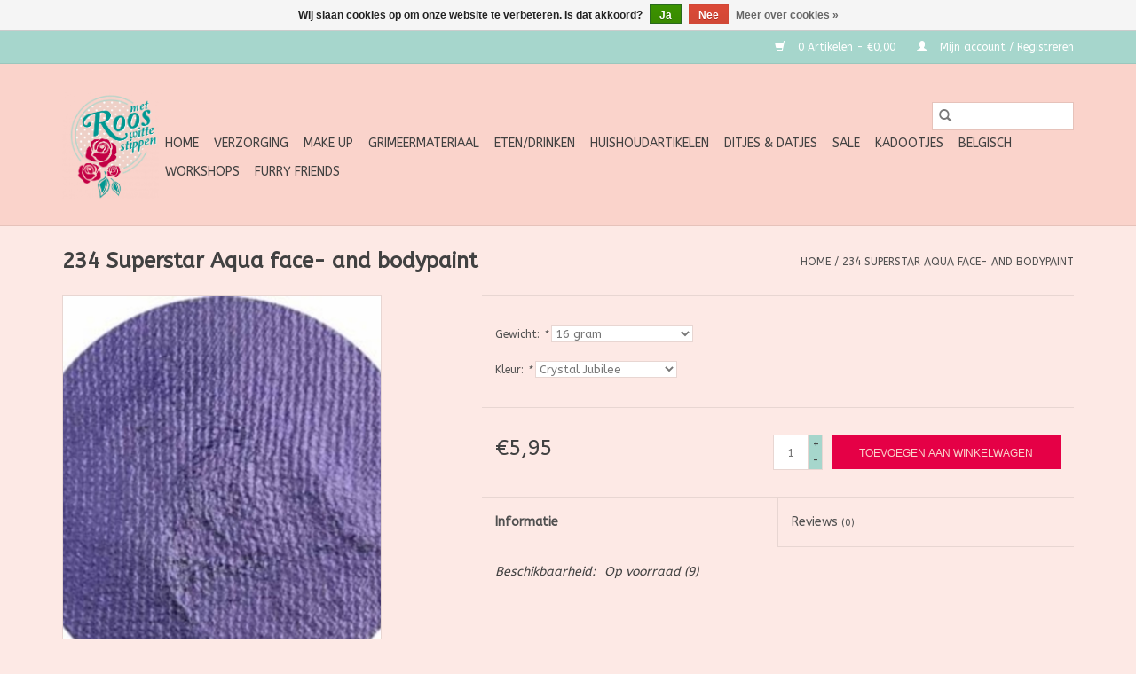

--- FILE ---
content_type: text/html;charset=utf-8
request_url: https://www.roosmetwittestippen.com/copy-of-237-superstar-aqua-face-and-bodypaint.html
body_size: 8876
content:
<!DOCTYPE html>
<html lang="nl">
  <head>
    <meta charset="utf-8"/>
<!-- [START] 'blocks/head.rain' -->
<!--

  (c) 2008-2026 Lightspeed Netherlands B.V.
  http://www.lightspeedhq.com
  Generated: 30-01-2026 @ 13:50:04

-->
<link rel="canonical" href="https://www.roosmetwittestippen.com/copy-of-237-superstar-aqua-face-and-bodypaint.html"/>
<link rel="alternate" href="https://www.roosmetwittestippen.com/index.rss" type="application/rss+xml" title="Nieuwe producten"/>
<link href="https://cdn.webshopapp.com/assets/cookielaw.css?2025-02-20" rel="stylesheet" type="text/css"/>
<meta name="robots" content="noodp,noydir"/>
<meta name="google-site-verification" content="google-site-verification=vHERdTcTQuyMyZBGCxG_zmyzW6vzFDReeFuafrhWjfg"/>
<meta property="og:url" content="https://www.roosmetwittestippen.com/copy-of-237-superstar-aqua-face-and-bodypaint.html?source=facebook"/>
<meta property="og:site_name" content="Roos met witte Stippen"/>
<meta property="og:title" content="Superstar 234 Superstar Aqua face- and bodypaint"/>
<meta property="og:description" content="Roos met Witte Stippen is hét bewijs dat natuur- en diervriendelijke oplossingen niet altijd saai, beige of &quot;geitenwollensokken&quot;-getint moeten zijn! Bij ons vi"/>
<meta property="og:image" content="https://cdn.webshopapp.com/shops/276810/files/319764842/superstar-234-superstar-aqua-face-and-bodypaint.jpg"/>
<!--[if lt IE 9]>
<script src="https://cdn.webshopapp.com/assets/html5shiv.js?2025-02-20"></script>
<![endif]-->
<!-- [END] 'blocks/head.rain' -->
    <title>Superstar 234 Superstar Aqua face- and bodypaint - Roos met witte Stippen</title>
    <meta name="description" content="Roos met Witte Stippen is hét bewijs dat natuur- en diervriendelijke oplossingen niet altijd saai, beige of &quot;geitenwollensokken&quot;-getint moeten zijn! Bij ons vi" />
    <meta name="keywords" content="Superstar, 234, Superstar, Aqua, face-, and, bodypaint, vegan, dierproefvrij, plantaardig, cruelty free, diervriendelijk, biologisch, bio-afbreekbaar, ecologisch, eco-friendly, cosmetica, verzorging, verzorgingsproducten, wasmiddel, schoonmaakproduct" />
    <meta http-equiv="X-UA-Compatible" content="IE=edge,chrome=1">
    <meta name="viewport" content="width=device-width, initial-scale=1.0">
    <meta name="apple-mobile-web-app-capable" content="yes">
    <meta name="apple-mobile-web-app-status-bar-style" content="black">

    <link rel="shortcut icon" href="https://cdn.webshopapp.com/shops/276810/themes/118433/v/4620/assets/favicon.ico?20200424121438" type="image/x-icon" />
    <link href='//fonts.googleapis.com/css?family=ABeeZee:400,300,600' rel='stylesheet' type='text/css'>
    <link href='//fonts.googleapis.com/css?family=ABeeZee:400,300,600' rel='stylesheet' type='text/css'>
    <link rel="shortcut icon" href="https://cdn.webshopapp.com/shops/276810/themes/118433/v/4620/assets/favicon.ico?20200424121438" type="image/x-icon" />
    <link rel="stylesheet" href="https://cdn.webshopapp.com/shops/276810/themes/118433/assets/bootstrap-min.css?2025121911071120200921091826" />
    <link rel="stylesheet" href="https://cdn.webshopapp.com/shops/276810/themes/118433/assets/style.css?2025121911071120200921091826" />
    <link rel="stylesheet" href="https://cdn.webshopapp.com/shops/276810/themes/118433/assets/settings.css?2025121911071120200921091826" />
    <link rel="stylesheet" href="https://cdn.webshopapp.com/assets/gui-2-0.css?2025-02-20" />
    <link rel="stylesheet" href="https://cdn.webshopapp.com/assets/gui-responsive-2-0.css?2025-02-20" />
    <link rel="stylesheet" href="https://cdn.webshopapp.com/shops/276810/themes/118433/assets/custom.css?2025121911071120200921091826" />
    
    <script src="https://cdn.webshopapp.com/assets/jquery-1-9-1.js?2025-02-20"></script>
    <script src="https://cdn.webshopapp.com/assets/jquery-ui-1-10-1.js?2025-02-20"></script>

    <script type="text/javascript" src="https://cdn.webshopapp.com/shops/276810/themes/118433/assets/global.js?2025121911071120200921091826"></script>
		<script type="text/javascript" src="https://cdn.webshopapp.com/shops/276810/themes/118433/assets/bootstrap-min.js?2025121911071120200921091826"></script>
    <script type="text/javascript" src="https://cdn.webshopapp.com/shops/276810/themes/118433/assets/jcarousel.js?2025121911071120200921091826"></script>
    <script type="text/javascript" src="https://cdn.webshopapp.com/assets/gui.js?2025-02-20"></script>
    <script type="text/javascript" src="https://cdn.webshopapp.com/assets/gui-responsive-2-0.js?2025-02-20"></script>

    <script type="text/javascript" src="https://cdn.webshopapp.com/shops/276810/themes/118433/assets/share42.js?2025121911071120200921091826"></script>

    <!--[if lt IE 9]>
    <link rel="stylesheet" href="https://cdn.webshopapp.com/shops/276810/themes/118433/assets/style-ie.css?2025121911071120200921091826" />
    <![endif]-->
    <link rel="stylesheet" media="print" href="https://cdn.webshopapp.com/shops/276810/themes/118433/assets/print-min.css?2025121911071120200921091826" />
  </head>
  <body>
    <header>
  <div class="topnav">
    <div class="container">
      
      <div class="right">
        <span role="region" aria-label="Winkelwagen">
          <a href="https://www.roosmetwittestippen.com/cart/" title="Winkelwagen" class="cart">
            <span class="glyphicon glyphicon-shopping-cart"></span>
            0 Artikelen - €0,00
          </a>
        </span>
        <span>
          <a href="https://www.roosmetwittestippen.com/account/" title="Mijn account" class="my-account">
            <span class="glyphicon glyphicon-user"></span>
                        	Mijn account / Registreren
                      </a>
        </span>
      </div>
    </div>
  </div>

  <div class="navigation container">
    <div class="align">
      <div class="burger">
        <button type="button" aria-label="Open menu">
          <img src="https://cdn.webshopapp.com/shops/276810/themes/118433/assets/hamburger.png?2025121911071120200921091826" width="32" height="32" alt="Menu">
        </button>
      </div>

              <div class="vertical logo">
          <a href="https://www.roosmetwittestippen.com/" title="Natuur- en diervriendelijke alternatieven, met tal van vegan en zerowaste opties">
            <img src="https://cdn.webshopapp.com/shops/276810/themes/118433/assets/logo.png?20200626171224" alt="Natuur- en diervriendelijke alternatieven, met tal van vegan en zerowaste opties" />
          </a>
        </div>
      
      <nav class="nonbounce desktop vertical">
        <form action="https://www.roosmetwittestippen.com/search/" method="get" id="formSearch" role="search">
          <input type="text" name="q" autocomplete="off" value="" aria-label="Zoeken" />
          <button type="submit" class="search-btn" title="Zoeken">
            <span class="glyphicon glyphicon-search"></span>
          </button>
        </form>
        <ul region="navigation" aria-label=Navigation menu>
          <li class="item home ">
            <a class="itemLink" href="https://www.roosmetwittestippen.com/">Home</a>
          </li>
          
                    	<li class="item sub">
              <a class="itemLink" href="https://www.roosmetwittestippen.com/verzorging/" title="Verzorging">
                Verzorging
              </a>
                            	<span class="glyphicon glyphicon-play"></span>
                <ul class="subnav">
                                      <li class="subitem">
                      <a class="subitemLink" href="https://www.roosmetwittestippen.com/verzorging/gezicht/" title="Gezicht">Gezicht</a>
                                              <ul class="subnav">
                                                      <li class="subitem">
                              <a class="subitemLink" href="https://www.roosmetwittestippen.com/verzorging/gezicht/reinigen/" title="Reinigen">Reinigen</a>
                            </li>
                                                      <li class="subitem">
                              <a class="subitemLink" href="https://www.roosmetwittestippen.com/verzorging/gezicht/toners/" title="Toners">Toners</a>
                            </li>
                                                      <li class="subitem">
                              <a class="subitemLink" href="https://www.roosmetwittestippen.com/verzorging/gezicht/serum/" title="Serum">Serum</a>
                            </li>
                                                      <li class="subitem">
                              <a class="subitemLink" href="https://www.roosmetwittestippen.com/verzorging/gezicht/gezichtscreme-olie/" title="Gezichtscrème/olie">Gezichtscrème/olie</a>
                            </li>
                                                      <li class="subitem">
                              <a class="subitemLink" href="https://www.roosmetwittestippen.com/verzorging/gezicht/nachtcreme/" title="Nachtcrème">Nachtcrème</a>
                            </li>
                                                      <li class="subitem">
                              <a class="subitemLink" href="https://www.roosmetwittestippen.com/verzorging/gezicht/gezichtsscrub-peeling/" title="Gezichtsscrub/peeling">Gezichtsscrub/peeling</a>
                            </li>
                                                      <li class="subitem">
                              <a class="subitemLink" href="https://www.roosmetwittestippen.com/verzorging/gezicht/maskers/" title="Maskers">Maskers</a>
                            </li>
                                                      <li class="subitem">
                              <a class="subitemLink" href="https://www.roosmetwittestippen.com/verzorging/gezicht/oogcreme/" title="Oogcreme">Oogcreme</a>
                            </li>
                                                      <li class="subitem">
                              <a class="subitemLink" href="https://www.roosmetwittestippen.com/verzorging/gezicht/lippenbalsem/" title="lippenbalsem">lippenbalsem</a>
                            </li>
                                                      <li class="subitem">
                              <a class="subitemLink" href="https://www.roosmetwittestippen.com/verzorging/gezicht/roll-on/" title="Roll on">Roll on</a>
                            </li>
                                                  </ul>
                                          </li>
                	                    <li class="subitem">
                      <a class="subitemLink" href="https://www.roosmetwittestippen.com/verzorging/lichaam/" title="Lichaam">Lichaam</a>
                                              <ul class="subnav">
                                                      <li class="subitem">
                              <a class="subitemLink" href="https://www.roosmetwittestippen.com/verzorging/lichaam/voor-de-kids/" title="Voor de Kids">Voor de Kids</a>
                            </li>
                                                      <li class="subitem">
                              <a class="subitemLink" href="https://www.roosmetwittestippen.com/verzorging/lichaam/handen/" title="Handen">Handen</a>
                            </li>
                                                      <li class="subitem">
                              <a class="subitemLink" href="https://www.roosmetwittestippen.com/verzorging/lichaam/badplezier/" title="Badplezier">Badplezier</a>
                            </li>
                                                      <li class="subitem">
                              <a class="subitemLink" href="https://www.roosmetwittestippen.com/verzorging/lichaam/douche-bodywash/" title="Douche/Bodywash">Douche/Bodywash</a>
                            </li>
                                                      <li class="subitem">
                              <a class="subitemLink" href="https://www.roosmetwittestippen.com/verzorging/lichaam/olie-massage/" title="Olie/massage">Olie/massage</a>
                            </li>
                                                      <li class="subitem">
                              <a class="subitemLink" href="https://www.roosmetwittestippen.com/verzorging/lichaam/zeepblok/" title="Zeepblok">Zeepblok</a>
                            </li>
                                                      <li class="subitem">
                              <a class="subitemLink" href="https://www.roosmetwittestippen.com/verzorging/lichaam/parfum/" title="Parfum">Parfum</a>
                            </li>
                                                      <li class="subitem">
                              <a class="subitemLink" href="https://www.roosmetwittestippen.com/verzorging/lichaam/scrub/" title="Scrub">Scrub</a>
                            </li>
                                                      <li class="subitem">
                              <a class="subitemLink" href="https://www.roosmetwittestippen.com/verzorging/lichaam/deo/" title="Deo">Deo</a>
                            </li>
                                                      <li class="subitem">
                              <a class="subitemLink" href="https://www.roosmetwittestippen.com/verzorging/lichaam/bodylotion-butter-bar/" title="Bodylotion/butter/bar">Bodylotion/butter/bar</a>
                            </li>
                                                      <li class="subitem">
                              <a class="subitemLink" href="https://www.roosmetwittestippen.com/verzorging/lichaam/voor-moeders/" title="Voor moeders">Voor moeders</a>
                            </li>
                                                      <li class="subitem">
                              <a class="subitemLink" href="https://www.roosmetwittestippen.com/verzorging/lichaam/voeten/" title="voeten">voeten</a>
                            </li>
                                                  </ul>
                                          </li>
                	                    <li class="subitem">
                      <a class="subitemLink" href="https://www.roosmetwittestippen.com/verzorging/haar/" title="Haar">Haar</a>
                                              <ul class="subnav">
                                                      <li class="subitem">
                              <a class="subitemLink" href="https://www.roosmetwittestippen.com/verzorging/haar/shampoo-conditioner/" title="Shampoo &amp; Conditioner">Shampoo &amp; Conditioner</a>
                            </li>
                                                      <li class="subitem">
                              <a class="subitemLink" href="https://www.roosmetwittestippen.com/verzorging/haar/voor-de-kids/" title="Voor de Kids">Voor de Kids</a>
                            </li>
                                                      <li class="subitem">
                              <a class="subitemLink" href="https://www.roosmetwittestippen.com/verzorging/haar/kleur/" title="Kleur">Kleur</a>
                            </li>
                                                      <li class="subitem">
                              <a class="subitemLink" href="https://www.roosmetwittestippen.com/verzorging/haar/in-de-plooi/" title="In de plooi">In de plooi</a>
                            </li>
                                                      <li class="subitem">
                              <a class="subitemLink" href="https://www.roosmetwittestippen.com/verzorging/haar/baard/" title="Baard">Baard</a>
                            </li>
                                                  </ul>
                                          </li>
                	                    <li class="subitem">
                      <a class="subitemLink" href="https://www.roosmetwittestippen.com/verzorging/mondhygiene/" title="Mondhygiëne">Mondhygiëne</a>
                                              <ul class="subnav">
                                                      <li class="subitem">
                              <a class="subitemLink" href="https://www.roosmetwittestippen.com/verzorging/mondhygiene/voor-de-kids/" title="Voor de Kids">Voor de Kids</a>
                            </li>
                                                      <li class="subitem">
                              <a class="subitemLink" href="https://www.roosmetwittestippen.com/verzorging/mondhygiene/met-fluor/" title="Met Fluor">Met Fluor</a>
                            </li>
                                                      <li class="subitem">
                              <a class="subitemLink" href="https://www.roosmetwittestippen.com/verzorging/mondhygiene/zonder-fluor/" title="Zonder Fluor">Zonder Fluor</a>
                            </li>
                                                      <li class="subitem">
                              <a class="subitemLink" href="https://www.roosmetwittestippen.com/verzorging/mondhygiene/allerlei/" title="Allerlei">Allerlei</a>
                            </li>
                                                  </ul>
                                          </li>
                	                    <li class="subitem">
                      <a class="subitemLink" href="https://www.roosmetwittestippen.com/verzorging/zonneproducten/" title="Zonneproducten">Zonneproducten</a>
                                              <ul class="subnav">
                                                      <li class="subitem">
                              <a class="subitemLink" href="https://www.roosmetwittestippen.com/verzorging/zonneproducten/voor-volwassenen/" title="Voor Volwassenen">Voor Volwassenen</a>
                            </li>
                                                      <li class="subitem">
                              <a class="subitemLink" href="https://www.roosmetwittestippen.com/verzorging/zonneproducten/voor-de-kids/" title="Voor de Kids">Voor de Kids</a>
                            </li>
                                                  </ul>
                                          </li>
                	                    <li class="subitem">
                      <a class="subitemLink" href="https://www.roosmetwittestippen.com/verzorging/onder-de-gordel/" title="Onder de gordel">Onder de gordel</a>
                                          </li>
                	                    <li class="subitem">
                      <a class="subitemLink" href="https://www.roosmetwittestippen.com/verzorging/scheren-ontharen/" title="Scheren &amp; ontharen">Scheren &amp; ontharen</a>
                                          </li>
                	                    <li class="subitem">
                      <a class="subitemLink" href="https://www.roosmetwittestippen.com/verzorging/oren/" title="Oren">Oren</a>
                                          </li>
                	              	</ul>
                          </li>
                    	<li class="item sub">
              <a class="itemLink" href="https://www.roosmetwittestippen.com/make-up/" title="Make up">
                Make up
              </a>
                            	<span class="glyphicon glyphicon-play"></span>
                <ul class="subnav">
                                      <li class="subitem">
                      <a class="subitemLink" href="https://www.roosmetwittestippen.com/make-up/nagels/" title="Nagels">Nagels</a>
                                          </li>
                	                    <li class="subitem">
                      <a class="subitemLink" href="https://www.roosmetwittestippen.com/make-up/ogen/" title="Ogen">Ogen</a>
                                          </li>
                	                    <li class="subitem">
                      <a class="subitemLink" href="https://www.roosmetwittestippen.com/make-up/lippen/" title="Lippen">Lippen</a>
                                          </li>
                	                    <li class="subitem">
                      <a class="subitemLink" href="https://www.roosmetwittestippen.com/make-up/gezicht/" title="Gezicht">Gezicht</a>
                                          </li>
                	                    <li class="subitem">
                      <a class="subitemLink" href="https://www.roosmetwittestippen.com/make-up/make-up-accessoires/" title="Make-up accessoires">Make-up accessoires</a>
                                          </li>
                	              	</ul>
                          </li>
                    	<li class="item sub">
              <a class="itemLink" href="https://www.roosmetwittestippen.com/grimeermateriaal/" title="Grimeermateriaal">
                Grimeermateriaal
              </a>
                            	<span class="glyphicon glyphicon-play"></span>
                <ul class="subnav">
                                      <li class="subitem">
                      <a class="subitemLink" href="https://www.roosmetwittestippen.com/grimeermateriaal/schmink-op-waterbasis/" title="schmink op waterbasis">schmink op waterbasis</a>
                                              <ul class="subnav">
                                                      <li class="subitem">
                              <a class="subitemLink" href="https://www.roosmetwittestippen.com/grimeermateriaal/schmink-op-waterbasis/splitcakes/" title="splitcakes">splitcakes</a>
                            </li>
                                                      <li class="subitem">
                              <a class="subitemLink" href="https://www.roosmetwittestippen.com/grimeermateriaal/schmink-op-waterbasis/solid-colours/" title="solid colours">solid colours</a>
                            </li>
                                                      <li class="subitem">
                              <a class="subitemLink" href="https://www.roosmetwittestippen.com/grimeermateriaal/schmink-op-waterbasis/rainbowcakes/" title="rainbowcakes">rainbowcakes</a>
                            </li>
                                                      <li class="subitem">
                              <a class="subitemLink" href="https://www.roosmetwittestippen.com/grimeermateriaal/schmink-op-waterbasis/paletten/" title="paletten">paletten</a>
                            </li>
                                                  </ul>
                                          </li>
                	                    <li class="subitem">
                      <a class="subitemLink" href="https://www.roosmetwittestippen.com/grimeermateriaal/penselen/" title="Penselen">Penselen</a>
                                              <ul class="subnav">
                                                      <li class="subitem">
                              <a class="subitemLink" href="https://www.roosmetwittestippen.com/grimeermateriaal/penselen/superstar/" title="Superstar">Superstar</a>
                            </li>
                                                      <li class="subitem">
                              <a class="subitemLink" href="https://www.roosmetwittestippen.com/grimeermateriaal/penselen/leannes-brush/" title="Leanne&#039;s brush">Leanne&#039;s brush</a>
                            </li>
                                                      <li class="subitem">
                              <a class="subitemLink" href="https://www.roosmetwittestippen.com/grimeermateriaal/penselen/blazin-brush/" title="Blazin Brush">Blazin Brush</a>
                            </li>
                                                      <li class="subitem">
                              <a class="subitemLink" href="https://www.roosmetwittestippen.com/grimeermateriaal/penselen/aliyah-brushes/" title="Aliyah brushes">Aliyah brushes</a>
                            </li>
                                                      <li class="subitem">
                              <a class="subitemLink" href="https://www.roosmetwittestippen.com/grimeermateriaal/penselen/pink-tips/" title="Pink tips">Pink tips</a>
                            </li>
                                                      <li class="subitem">
                              <a class="subitemLink" href="https://www.roosmetwittestippen.com/grimeermateriaal/penselen/bolt/" title="Bolt">Bolt</a>
                            </li>
                                                      <li class="subitem">
                              <a class="subitemLink" href="https://www.roosmetwittestippen.com/grimeermateriaal/penselen/kingart/" title="KingArt">KingArt</a>
                            </li>
                                                      <li class="subitem">
                              <a class="subitemLink" href="https://www.roosmetwittestippen.com/grimeermateriaal/penselen/partyxplosion/" title="PartyXplosion">PartyXplosion</a>
                            </li>
                                                      <li class="subitem">
                              <a class="subitemLink" href="https://www.roosmetwittestippen.com/grimeermateriaal/penselen/matteo-arfanotti/" title="Matteo Arfanotti">Matteo Arfanotti</a>
                            </li>
                                                      <li class="subitem">
                              <a class="subitemLink" href="https://www.roosmetwittestippen.com/grimeermateriaal/penselen/mehron-pro-mark-reid-brush/" title="Mehron Pro Mark Reid Brush">Mehron Pro Mark Reid Brush</a>
                            </li>
                                                      <li class="subitem">
                              <a class="subitemLink" href="https://www.roosmetwittestippen.com/grimeermateriaal/penselen/nats-gold-edition/" title="Nat&#039;s Gold Edition">Nat&#039;s Gold Edition</a>
                            </li>
                                                      <li class="subitem">
                              <a class="subitemLink" href="https://www.roosmetwittestippen.com/grimeermateriaal/penselen/boozyshop/" title="Boozyshop">Boozyshop</a>
                            </li>
                                                      <li class="subitem">
                              <a class="subitemLink" href="https://www.roosmetwittestippen.com/grimeermateriaal/penselen/sparkling-faces/" title="Sparkling faces">Sparkling faces</a>
                            </li>
                                                      <li class="subitem">
                              <a class="subitemLink" href="https://www.roosmetwittestippen.com/grimeermateriaal/penselen/ybody/" title="Ybody">Ybody</a>
                            </li>
                                                      <li class="subitem">
                              <a class="subitemLink" href="https://www.roosmetwittestippen.com/grimeermateriaal/penselen/pixies-dream/" title="Pixie&#039;s Dream">Pixie&#039;s Dream</a>
                            </li>
                                                      <li class="subitem">
                              <a class="subitemLink" href="https://www.roosmetwittestippen.com/grimeermateriaal/penselen/facepaintstuff/" title="facepaintstuff">facepaintstuff</a>
                            </li>
                                                  </ul>
                                          </li>
                	                    <li class="subitem">
                      <a class="subitemLink" href="https://www.roosmetwittestippen.com/grimeermateriaal/sponsjes/" title="sponsjes">sponsjes</a>
                                          </li>
                	                    <li class="subitem">
                      <a class="subitemLink" href="https://www.roosmetwittestippen.com/grimeermateriaal/oefenborden/" title="Oefenborden">Oefenborden</a>
                                          </li>
                	                    <li class="subitem">
                      <a class="subitemLink" href="https://www.roosmetwittestippen.com/grimeermateriaal/glitter-glamour/" title="Glitter &amp; glamour">Glitter &amp; glamour</a>
                                          </li>
                	                    <li class="subitem">
                      <a class="subitemLink" href="https://www.roosmetwittestippen.com/grimeermateriaal/overige/" title="Overige">Overige</a>
                                          </li>
                	                    <li class="subitem">
                      <a class="subitemLink" href="https://www.roosmetwittestippen.com/grimeermateriaal/sjablonen-stencils/" title="Sjablonen/Stencils">Sjablonen/Stencils</a>
                                          </li>
                	                    <li class="subitem">
                      <a class="subitemLink" href="https://www.roosmetwittestippen.com/grimeermateriaal/starterspakketten/" title="Starterspakketten">Starterspakketten</a>
                                          </li>
                	              	</ul>
                          </li>
                    	<li class="item sub">
              <a class="itemLink" href="https://www.roosmetwittestippen.com/eten-drinken/" title="Eten/Drinken">
                Eten/Drinken
              </a>
                            	<span class="glyphicon glyphicon-play"></span>
                <ul class="subnav">
                                      <li class="subitem">
                      <a class="subitemLink" href="https://www.roosmetwittestippen.com/eten-drinken/yummie/" title="Yummie">Yummie</a>
                                          </li>
                	                    <li class="subitem">
                      <a class="subitemLink" href="https://www.roosmetwittestippen.com/eten-drinken/drankjes/" title="Drankjes">Drankjes</a>
                                          </li>
                	                    <li class="subitem">
                      <a class="subitemLink" href="https://www.roosmetwittestippen.com/eten-drinken/supplementen/" title="supplementen">supplementen</a>
                                          </li>
                	              	</ul>
                          </li>
                    	<li class="item sub">
              <a class="itemLink" href="https://www.roosmetwittestippen.com/huishoudartikelen/" title="Huishoudartikelen">
                Huishoudartikelen
              </a>
                            	<span class="glyphicon glyphicon-play"></span>
                <ul class="subnav">
                                      <li class="subitem">
                      <a class="subitemLink" href="https://www.roosmetwittestippen.com/huishoudartikelen/spik-span/" title="Spik &amp; Span">Spik &amp; Span</a>
                                          </li>
                	                    <li class="subitem">
                      <a class="subitemLink" href="https://www.roosmetwittestippen.com/huishoudartikelen/wasjes-plasjes/" title="Wasjes &amp; Plasjes">Wasjes &amp; Plasjes</a>
                                          </li>
                	                    <li class="subitem">
                      <a class="subitemLink" href="https://www.roosmetwittestippen.com/huishoudartikelen/koken-tafelen/" title="Koken &amp; Tafelen">Koken &amp; Tafelen</a>
                                          </li>
                	                    <li class="subitem">
                      <a class="subitemLink" href="https://www.roosmetwittestippen.com/huishoudartikelen/basisproducten-diy/" title="Basisproducten - DIY">Basisproducten - DIY</a>
                                          </li>
                	                    <li class="subitem">
                      <a class="subitemLink" href="https://www.roosmetwittestippen.com/huishoudartikelen/huis-tuin/" title="Huis &amp; Tuin">Huis &amp; Tuin</a>
                                          </li>
                	                    <li class="subitem">
                      <a class="subitemLink" href="https://www.roosmetwittestippen.com/huishoudartikelen/geurtjes-allerlei/" title="Geurtjes allerlei">Geurtjes allerlei</a>
                                          </li>
                	              	</ul>
                          </li>
                    	<li class="item sub">
              <a class="itemLink" href="https://www.roosmetwittestippen.com/ditjes-datjes/" title="Ditjes &amp; Datjes">
                Ditjes &amp; Datjes
              </a>
                            	<span class="glyphicon glyphicon-play"></span>
                <ul class="subnav">
                                      <li class="subitem">
                      <a class="subitemLink" href="https://www.roosmetwittestippen.com/ditjes-datjes/cadeaubonnen/" title="Cadeaubonnen">Cadeaubonnen</a>
                                          </li>
                	                    <li class="subitem">
                      <a class="subitemLink" href="https://www.roosmetwittestippen.com/ditjes-datjes/kledij/" title="Kledij">Kledij</a>
                                              <ul class="subnav">
                                                      <li class="subitem">
                              <a class="subitemLink" href="https://www.roosmetwittestippen.com/ditjes-datjes/kledij/ondergoed/" title="ondergoed">ondergoed</a>
                            </li>
                                                      <li class="subitem">
                              <a class="subitemLink" href="https://www.roosmetwittestippen.com/ditjes-datjes/kledij/kousen/" title="kousen">kousen</a>
                            </li>
                                                  </ul>
                                          </li>
                	                    <li class="subitem">
                      <a class="subitemLink" href="https://www.roosmetwittestippen.com/ditjes-datjes/koddige-kaartjes/" title="Koddige Kaartjes">Koddige Kaartjes</a>
                                              <ul class="subnav">
                                                      <li class="subitem">
                              <a class="subitemLink" href="https://www.roosmetwittestippen.com/ditjes-datjes/koddige-kaartjes/eindejaar/" title="eindejaar">eindejaar</a>
                            </li>
                                                      <li class="subitem">
                              <a class="subitemLink" href="https://www.roosmetwittestippen.com/ditjes-datjes/koddige-kaartjes/babyboom/" title="babyboom">babyboom</a>
                            </li>
                                                      <li class="subitem">
                              <a class="subitemLink" href="https://www.roosmetwittestippen.com/ditjes-datjes/koddige-kaartjes/feest/" title="feest">feest</a>
                            </li>
                                                      <li class="subitem">
                              <a class="subitemLink" href="https://www.roosmetwittestippen.com/ditjes-datjes/koddige-kaartjes/op-kamp/" title="op kamp">op kamp</a>
                            </li>
                                                      <li class="subitem">
                              <a class="subitemLink" href="https://www.roosmetwittestippen.com/ditjes-datjes/koddige-kaartjes/liefde/" title="liefde">liefde</a>
                            </li>
                                                      <li class="subitem">
                              <a class="subitemLink" href="https://www.roosmetwittestippen.com/ditjes-datjes/koddige-kaartjes/hart-onder-de-riem/" title="hart onder de riem">hart onder de riem</a>
                            </li>
                                                      <li class="subitem">
                              <a class="subitemLink" href="https://www.roosmetwittestippen.com/ditjes-datjes/koddige-kaartjes/voor-vanalles/" title="voor vanalles">voor vanalles</a>
                            </li>
                                                      <li class="subitem">
                              <a class="subitemLink" href="https://www.roosmetwittestippen.com/ditjes-datjes/koddige-kaartjes/juf-meester/" title="juf/meester">juf/meester</a>
                            </li>
                                                      <li class="subitem">
                              <a class="subitemLink" href="https://www.roosmetwittestippen.com/ditjes-datjes/koddige-kaartjes/beterschap/" title="beterschap">beterschap</a>
                            </li>
                                                      <li class="subitem">
                              <a class="subitemLink" href="https://www.roosmetwittestippen.com/ditjes-datjes/koddige-kaartjes/meter-peter-mama-papa/" title="meter/peter/mama/papa">meter/peter/mama/papa</a>
                            </li>
                                                  </ul>
                                          </li>
                	                    <li class="subitem">
                      <a class="subitemLink" href="https://www.roosmetwittestippen.com/ditjes-datjes/lekker-warm/" title="Lekker warm">Lekker warm</a>
                                          </li>
                	                    <li class="subitem">
                      <a class="subitemLink" href="https://www.roosmetwittestippen.com/ditjes-datjes/bewaren-meenemen/" title="Bewaren &amp; Meenemen">Bewaren &amp; Meenemen</a>
                                              <ul class="subnav">
                                                      <li class="subitem">
                              <a class="subitemLink" href="https://www.roosmetwittestippen.com/ditjes-datjes/bewaren-meenemen/drinken-en-eten/" title="drinken en eten">drinken en eten</a>
                            </li>
                                                      <li class="subitem">
                              <a class="subitemLink" href="https://www.roosmetwittestippen.com/ditjes-datjes/bewaren-meenemen/zeep-bodycream-blok/" title="zeep/bodycream blok">zeep/bodycream blok</a>
                            </li>
                                                      <li class="subitem">
                              <a class="subitemLink" href="https://www.roosmetwittestippen.com/ditjes-datjes/bewaren-meenemen/bag/" title="bag">bag</a>
                            </li>
                                                  </ul>
                                          </li>
                	                    <li class="subitem">
                      <a class="subitemLink" href="https://www.roosmetwittestippen.com/ditjes-datjes/zoemende-beestjes/" title="Zoemende beestjes">Zoemende beestjes</a>
                                          </li>
                	                    <li class="subitem">
                      <a class="subitemLink" href="https://www.roosmetwittestippen.com/ditjes-datjes/voor-de-allerkleinsten/" title="Voor de allerkleinsten">Voor de allerkleinsten</a>
                                          </li>
                	                    <li class="subitem">
                      <a class="subitemLink" href="https://www.roosmetwittestippen.com/ditjes-datjes/eerste-hulp/" title="Eerste hulp">Eerste hulp</a>
                                          </li>
                	                    <li class="subitem">
                      <a class="subitemLink" href="https://www.roosmetwittestippen.com/ditjes-datjes/beddengoed/" title="Beddengoed">Beddengoed</a>
                                              <ul class="subnav">
                                                      <li class="subitem">
                              <a class="subitemLink" href="https://www.roosmetwittestippen.com/ditjes-datjes/beddengoed/kussensloop/" title="kussensloop">kussensloop</a>
                            </li>
                                                      <li class="subitem">
                              <a class="subitemLink" href="https://www.roosmetwittestippen.com/ditjes-datjes/beddengoed/dekbedovertrek/" title="dekbedovertrek">dekbedovertrek</a>
                            </li>
                                                      <li class="subitem">
                              <a class="subitemLink" href="https://www.roosmetwittestippen.com/ditjes-datjes/beddengoed/hoeslaken/" title="hoeslaken">hoeslaken</a>
                            </li>
                                                      <li class="subitem">
                              <a class="subitemLink" href="https://www.roosmetwittestippen.com/ditjes-datjes/beddengoed/bovenlaken/" title="bovenlaken">bovenlaken</a>
                            </li>
                                                  </ul>
                                          </li>
                	              	</ul>
                          </li>
                    	<li class="item">
              <a class="itemLink" href="https://www.roosmetwittestippen.com/sale/" title="SALE">
                SALE
              </a>
                          </li>
                    	<li class="item">
              <a class="itemLink" href="https://www.roosmetwittestippen.com/kadootjes/" title="Kadootjes">
                Kadootjes
              </a>
                          </li>
                    	<li class="item">
              <a class="itemLink" href="https://www.roosmetwittestippen.com/belgisch/" title="Belgisch">
                Belgisch
              </a>
                          </li>
                    	<li class="item">
              <a class="itemLink" href="https://www.roosmetwittestippen.com/workshops/" title="Workshops">
                Workshops
              </a>
                          </li>
                    	<li class="item">
              <a class="itemLink" href="https://www.roosmetwittestippen.com/furry-friends/" title="Furry Friends">
                Furry Friends
              </a>
                          </li>
          
          
          
          
                  </ul>

        <span class="glyphicon glyphicon-remove"></span>
      </nav>
    </div>
  </div>
</header>

    <div class="wrapper">
      <div class="container content" role="main">
                <div>
  <div class="page-title row">
    <div class="col-sm-6 col-md-6">
      <h1 class="product-page">
                  234 Superstar Aqua face- and bodypaint
              </h1>

          </div>

  	<div class="col-sm-6 col-md-6 breadcrumbs text-right" role="nav" aria-label="Breadcrumbs">
  <a href="https://www.roosmetwittestippen.com/" title="Home">Home</a>

      / <a href="https://www.roosmetwittestippen.com/copy-of-237-superstar-aqua-face-and-bodypaint.html" aria-current="true">234 Superstar Aqua face- and bodypaint</a>
  </div>
	</div>

  <div class="product-wrap row">
    <div class="product-img col-sm-4 col-md-4" role="article" aria-label="Product images">
      <div class="zoombox">
        <div class="images">
                      <a class="zoom first" data-image-id="319764842">
                                              	<img src="https://cdn.webshopapp.com/shops/276810/files/319764842/1600x2048x1/superstar-234-superstar-aqua-face-and-bodypaint.jpg" alt="Superstar 234 Superstar Aqua face- and bodypaint">
                                          </a>
                      <a class="zoom" data-image-id="319764899">
                                              	<img src="https://cdn.webshopapp.com/shops/276810/files/319764899/1600x2048x1/superstar-234-superstar-aqua-face-and-bodypaint.jpg" alt="Superstar 234 Superstar Aqua face- and bodypaint">
                                          </a>
                      <a class="zoom" data-image-id="319764903">
                                              	<img src="https://cdn.webshopapp.com/shops/276810/files/319764903/1600x2048x1/superstar-234-superstar-aqua-face-and-bodypaint.jpg" alt="Superstar 234 Superstar Aqua face- and bodypaint">
                                          </a>
                      <a class="zoom" data-image-id="319764932">
                                              	<img src="https://cdn.webshopapp.com/shops/276810/files/319764932/1600x2048x1/superstar-234-superstar-aqua-face-and-bodypaint.jpg" alt="Superstar 234 Superstar Aqua face- and bodypaint">
                                          </a>
                      <a class="zoom" data-image-id="319764952">
                                              	<img src="https://cdn.webshopapp.com/shops/276810/files/319764952/1600x2048x1/superstar-234-superstar-aqua-face-and-bodypaint.jpg" alt="Superstar 234 Superstar Aqua face- and bodypaint">
                                          </a>
                  </div>

        <div class="thumbs row">
                      <div class="col-xs-3 col-sm-4 col-md-4">
              <a data-image-id="319764842">
                                                    	<img src="https://cdn.webshopapp.com/shops/276810/files/319764842/156x230x1/superstar-234-superstar-aqua-face-and-bodypaint.jpg" alt="Superstar 234 Superstar Aqua face- and bodypaint" title="Superstar 234 Superstar Aqua face- and bodypaint"/>
                	                              </a>
            </div>
                      <div class="col-xs-3 col-sm-4 col-md-4">
              <a data-image-id="319764899">
                                                    	<img src="https://cdn.webshopapp.com/shops/276810/files/319764899/156x230x1/superstar-234-superstar-aqua-face-and-bodypaint.jpg" alt="Superstar 234 Superstar Aqua face- and bodypaint" title="Superstar 234 Superstar Aqua face- and bodypaint"/>
                	                              </a>
            </div>
                      <div class="col-xs-3 col-sm-4 col-md-4">
              <a data-image-id="319764903">
                                                    	<img src="https://cdn.webshopapp.com/shops/276810/files/319764903/156x230x1/superstar-234-superstar-aqua-face-and-bodypaint.jpg" alt="Superstar 234 Superstar Aqua face- and bodypaint" title="Superstar 234 Superstar Aqua face- and bodypaint"/>
                	                              </a>
            </div>
                      <div class="col-xs-3 col-sm-4 col-md-4">
              <a data-image-id="319764932">
                                                    	<img src="https://cdn.webshopapp.com/shops/276810/files/319764932/156x230x1/superstar-234-superstar-aqua-face-and-bodypaint.jpg" alt="Superstar 234 Superstar Aqua face- and bodypaint" title="Superstar 234 Superstar Aqua face- and bodypaint"/>
                	                              </a>
            </div>
                      <div class="col-xs-3 col-sm-4 col-md-4">
              <a data-image-id="319764952">
                                                    	<img src="https://cdn.webshopapp.com/shops/276810/files/319764952/156x230x1/superstar-234-superstar-aqua-face-and-bodypaint.jpg" alt="Superstar 234 Superstar Aqua face- and bodypaint" title="Superstar 234 Superstar Aqua face- and bodypaint"/>
                	                              </a>
            </div>
                  </div>
      </div>
    </div>

    <div class="product-info col-sm-8 col-md-7 col-md-offset-1">
      <form action="https://www.roosmetwittestippen.com/cart/add/218278084/" id="product_configure_form" method="post">
                  <div class="product-option row" role="group" aria-label="Product aanpassen">
            <div class="col-md-12">
              <input type="hidden" name="bundle_id" id="product_configure_bundle_id" value="">
<div class="product-configure">
  <div class="product-configure-options" aria-label="Select an option of the product. This will reload the page to show the new option." role="region">
    <div class="product-configure-options-option">
      <label for="product_configure_option_gewicht">Gewicht: <em aria-hidden="true">*</em></label>
      <select name="matrix[gewicht]" id="product_configure_option_gewicht" onchange="document.getElementById('product_configure_form').action = 'https://www.roosmetwittestippen.com/product/matrix/107712205/'; document.getElementById('product_configure_form').submit();" aria-required="true">
        <option value="45+gram">45 gram</option>
        <option value="16+gram" selected="selected">16 gram</option>
      </select>
      <div class="product-configure-clear"></div>
    </div>
    <div class="product-configure-options-option">
      <label for="product_configure_option_kleur">Kleur: <em aria-hidden="true">*</em></label>
      <select name="matrix[kleur]" id="product_configure_option_kleur" onchange="document.getElementById('product_configure_form').action = 'https://www.roosmetwittestippen.com/product/matrix/107712205/'; document.getElementById('product_configure_form').submit();" aria-required="true">
        <option value="Crystal+Jubilee" selected="selected">Crystal Jubilee</option>
      </select>
      <div class="product-configure-clear"></div>
    </div>
  </div>
<input type="hidden" name="matrix_non_exists" value="">
</div>

            </div>
          </div>
        
        <div class="product-price row">
          <div class="price-wrap col-xs-5 col-md-5">
                        <span class="price" style="line-height: 30px;">€5,95
                                        </span>
          </div>

          <div class="cart col-xs-7 col-md-7">
            <div class="cart">
                            	<input type="text" name="quantity" value="1" aria-label="Aantal" />
                <div class="change">
                  <button type="button" onclick="updateQuantity('up');" class="up" aria-label="Increase quantity by 1">+</button>
                  <button type="button" onclick="updateQuantity('down');" class="down" aria-label="Decrease quantity by 1">-</button>
                </div>
              	<button type="button" onclick="$('#product_configure_form').submit();" class="btn glyphicon glyphicon-shopping-cart" title="Toevoegen aan winkelwagen"  aria-label="Toevoegen aan winkelwagen">
                	<span aria-hidden="true">Toevoegen aan winkelwagen</span>
              	</button>
                          </div>
          </div>
        </div>
      </form>

      <div class="product-tabs row">
        <div class="tabs">
          <ul>
            <li class="active col-2 information"><a rel="info" href="#">Informatie</a></li>
                        <li class="col-2 reviews"><a rel="reviews" href="#">Reviews <small>(0)</small></a></li>          </ul>
        </div>

        <div class="tabsPages">
          <div class="page info active">
            <table class="details">
            	
                              <tr class="availability">
                  <td>Beschikbaarheid:</td>
                                    <td><span class="in-stock">Op voorraad</span>
                                        (9)
                                      </td>
                                  </tr>
              
              
              
            </table>

                        <div class="clearfix"></div>

            

                      </div>
          
          <div class="page reviews">
            
            <div class="bottom">
              <div class="right">
                <a href="https://www.roosmetwittestippen.com/account/review/107712205/">Je beoordeling toevoegen</a>
              </div>
              <span>0</span> sterren op basis van <span>0</span> beoordelingen
            </div>
          </div>
        </div>
      </div>
    </div>
  </div>

  <div class="product-actions row" role="complementary">
    <div class="social-media col-xs-12 col-md-4" role="group" aria-label="Share on social media">
      <div class="share42init" data-url="https://www.roosmetwittestippen.com/copy-of-237-superstar-aqua-face-and-bodypaint.html" data-image="https://cdn.webshopapp.com/shops/276810/files/319764842/300x250x2/superstar-234-superstar-aqua-face-and-bodypaint.jpg"></div>
    </div>

    <div class="col-md-7 col-xs-12 col-md-offset-1">
      <div class="tags-actions row">
        <div class="tags col-xs-12 col-md-4" role="group" aria-label="Tags">
                              	          	<a href="https://www.roosmetwittestippen.com/brands/superstar/" title="Superstar"><h2>Superstar</h2></a>
                  </div>

        <div class="actions col-xs-12 col-md-8 text-right" role="group" aria-label="Actions">
          <a href="https://www.roosmetwittestippen.com/account/wishlistAdd/107712205/?variant_id=218278084" title="Aan verlanglijst toevoegen">
            Aan verlanglijst toevoegen
          </a> /
          <a href="https://www.roosmetwittestippen.com/compare/add/218278084/" title="Toevoegen om te vergelijken">
            Toevoegen om te vergelijken
          </a> /
                    <a href="#" onclick="window.print(); return false;" title="Afdrukken">
            Afdrukken
          </a>
        </div>
      </div>
    </div>
  </div>

	
  </div>


<script src="https://cdn.webshopapp.com/shops/276810/themes/118433/assets/jquery-zoom-min.js?2025121911071120200921091826" type="text/javascript"></script>
<script type="text/javascript">
function updateQuantity(way){
    var quantity = parseInt($('.cart input').val());

    if (way == 'up'){
        if (quantity < 9){
            quantity++;
        } else {
            quantity = 9;
        }
    } else {
        if (quantity > 1){
            quantity--;
        } else {
            quantity = 1;
        }
    }

    $('.cart input').val(quantity);
}
</script>

<div itemscope itemtype="https://schema.org/Product">
  <meta itemprop="name" content="Superstar 234 Superstar Aqua face- and bodypaint">
  <meta itemprop="image" content="https://cdn.webshopapp.com/shops/276810/files/319764842/300x250x2/superstar-234-superstar-aqua-face-and-bodypaint.jpg" />  <meta itemprop="brand" content="Superstar" />    <meta itemprop="itemCondition" itemtype="https://schema.org/OfferItemCondition" content="https://schema.org/NewCondition"/>
  <meta itemprop="gtin13" content="8714993842340" />    

<div itemprop="offers" itemscope itemtype="https://schema.org/Offer">
      <meta itemprop="price" content="5.95" />
    <meta itemprop="priceCurrency" content="EUR" />
    <meta itemprop="validFrom" content="2026-01-30" />
  <meta itemprop="priceValidUntil" content="2026-04-30" />
  <meta itemprop="url" content="https://www.roosmetwittestippen.com/copy-of-237-superstar-aqua-face-and-bodypaint.html" />
   <meta itemprop="availability" content="https://schema.org/InStock"/>
  <meta itemprop="inventoryLevel" content="9" />
 </div>
</div>
      </div>

      <footer>
  <hr class="full-width" />
  <div class="container">
    <div class="social row">
      
            	<div class="social-media col-xs-12 col-md-12  text-center">
        	<div class="inline-block relative">
          	<a href="https://www.facebook.com/roosmetwittestippen" class="social-icon facebook" target="_blank" aria-label="Facebook Roos met witte Stippen"></a>          	          	          	          	          	          	<a href="https://www.instagram.com/roosmetwittestippen/" class="social-icon instagram" target="_blank" aria-label="Instagram Roos met witte Stippen"></a>
          	        	</div>
      	</div>
          </div>

    <hr class="full-width" />

    <div class="links row">
      <div class="col-xs-12 col-sm-3 col-md-3" role="article" aria-label="Klantenservice links">
        <label class="footercollapse" for="_1">
          <strong>Klantenservice</strong>
          <span class="glyphicon glyphicon-chevron-down hidden-sm hidden-md hidden-lg"></span>
        </label>
        <input class="footercollapse_input hidden-md hidden-lg hidden-sm" id="_1" type="checkbox">
        <div class="list">
          <ul class="no-underline no-list-style">
                          <li>
                <a href="https://www.roosmetwittestippen.com/service/about/" title="Over ons" >
                  Over ons
                </a>
              </li>
                          <li>
                <a href="https://www.roosmetwittestippen.com/service/payment-methods/" title="Betaalmethodes" >
                  Betaalmethodes
                </a>
              </li>
                          <li>
                <a href="https://www.roosmetwittestippen.com/service/general-terms-conditions/" title="Algemene voorwaarden" >
                  Algemene voorwaarden
                </a>
              </li>
                          <li>
                <a href="https://www.roosmetwittestippen.com/service/disclaimer/" title="Disclaimer" >
                  Disclaimer
                </a>
              </li>
                          <li>
                <a href="https://www.roosmetwittestippen.com/service/privacy-policy/" title="Privacy Policy" >
                  Privacy Policy
                </a>
              </li>
                          <li>
                <a href="https://www.roosmetwittestippen.com/service/shipping-returns/" title="Verzenden &amp; retourneren" >
                  Verzenden &amp; retourneren
                </a>
              </li>
                          <li>
                <a href="https://www.roosmetwittestippen.com/service/" title="Openingsuren" >
                  Openingsuren
                </a>
              </li>
                      </ul>
        </div>
      </div>

      <div class="col-xs-12 col-sm-3 col-md-3" role="article" aria-label="Producten links">
    		<label class="footercollapse" for="_2">
        	<strong>Producten</strong>
          <span class="glyphicon glyphicon-chevron-down hidden-sm hidden-md hidden-lg"></span>
        </label>
        <input class="footercollapse_input hidden-md hidden-lg hidden-sm" id="_2" type="checkbox">
        <div class="list">
          <ul>
            <li><a href="https://www.roosmetwittestippen.com/collection/" title="Alle producten">Alle producten</a></li>
                        <li><a href="https://www.roosmetwittestippen.com/collection/?sort=newest" title="Nieuwe producten">Nieuwe producten</a></li>
            <li><a href="https://www.roosmetwittestippen.com/collection/offers/" title="Aanbiedingen">Aanbiedingen</a></li>
                                    <li><a href="https://www.roosmetwittestippen.com/index.rss" title="RSS-feed">RSS-feed</a></li>
          </ul>
        </div>
      </div>

      <div class="col-xs-12 col-sm-3 col-md-3" role="article" aria-label="Mijn account links">
        <label class="footercollapse" for="_3">
        	<strong>
          	          		Mijn account
          	        	</strong>
          <span class="glyphicon glyphicon-chevron-down hidden-sm hidden-md hidden-lg"></span>
        </label>
        <input class="footercollapse_input hidden-md hidden-lg hidden-sm" id="_3" type="checkbox">

        <div class="list">
          <ul>
            
                        	            		<li><a href="https://www.roosmetwittestippen.com/account/" title="Registreren">Registreren</a></li>
            	                        	            		<li><a href="https://www.roosmetwittestippen.com/account/orders/" title="Mijn bestellingen">Mijn bestellingen</a></li>
            	                        	                        	            		<li><a href="https://www.roosmetwittestippen.com/account/wishlist/" title="Mijn verlanglijst">Mijn verlanglijst</a></li>
            	                        	                      </ul>
        </div>
      </div>

      <div class="col-xs-12 col-sm-3 col-md-3" role="article" aria-label="Company info">
      	<label class="footercollapse" for="_4">
      		<strong>
                        	Roos met Witte Stippen
                      </strong>
          <span class="glyphicon glyphicon-chevron-down hidden-sm hidden-md hidden-lg"></span>
        </label>
        <input class="footercollapse_input hidden-md hidden-lg hidden-sm" id="_4" type="checkbox">

        <div class="list">
        	          	<span class="contact-description">Cruelty-free • Vegan • Ecologisch</span>
                  	          	<div class="contact" role="group" aria-label="Phone number: 0032(0)495617261">
            	<span class="glyphicon glyphicon-earphone"></span>
            	0032(0)495617261
          	</div>
        	        	          	<div class="contact">
            	<span class="glyphicon glyphicon-envelope"></span>
            	<a href="/cdn-cgi/l/email-protection#660f08000926140909150b0312110f12120315120f161603084805090b" title="Email" aria-label="E-mail: info@roosmetwittestippen.com">
              	<span class="__cf_email__" data-cfemail="741d1a121b34061b1b07191100031d00001107001d0404111a5a171b19">[email&#160;protected]</span>
            	</a>
          	</div>
        	        </div>

                
              </div>
    </div>
  	<hr class="full-width" />
  </div>

  <div class="copyright-payment">
    <div class="container">
      <div class="row">
        <div class="copyright col-md-6">
          © Copyright 2026 Roos met witte Stippen
                    	- Powered by
          	          		<a href="https://www.lightspeedhq.nl/" title="Lightspeed" target="_blank" aria-label="Powered by Lightspeed">Lightspeed</a>
          		          	                  </div>
        <div class="payments col-md-6 text-right">
                      <a href="https://www.roosmetwittestippen.com/service/payment-methods/" title="Bancontact">
              <img src="https://cdn.webshopapp.com/assets/icon-payment-mistercash.png?2025-02-20" alt="Bancontact" />
            </a>
                      <a href="https://www.roosmetwittestippen.com/service/payment-methods/" title="iDEAL">
              <img src="https://cdn.webshopapp.com/assets/icon-payment-ideal.png?2025-02-20" alt="iDEAL" />
            </a>
                      <a href="https://www.roosmetwittestippen.com/service/payment-methods/" title="PayPal">
              <img src="https://cdn.webshopapp.com/assets/icon-payment-paypal.png?2025-02-20" alt="PayPal" />
            </a>
                      <a href="https://www.roosmetwittestippen.com/service/payment-methods/" title="MasterCard">
              <img src="https://cdn.webshopapp.com/assets/icon-payment-mastercard.png?2025-02-20" alt="MasterCard" />
            </a>
                      <a href="https://www.roosmetwittestippen.com/service/payment-methods/" title="Visa">
              <img src="https://cdn.webshopapp.com/assets/icon-payment-visa.png?2025-02-20" alt="Visa" />
            </a>
                      <a href="https://www.roosmetwittestippen.com/service/payment-methods/" title="Maestro">
              <img src="https://cdn.webshopapp.com/assets/icon-payment-maestro.png?2025-02-20" alt="Maestro" />
            </a>
                      <a href="https://www.roosmetwittestippen.com/service/payment-methods/" title="Belfius">
              <img src="https://cdn.webshopapp.com/assets/icon-payment-belfius.png?2025-02-20" alt="Belfius" />
            </a>
                      <a href="https://www.roosmetwittestippen.com/service/payment-methods/" title="KBC">
              <img src="https://cdn.webshopapp.com/assets/icon-payment-kbc.png?2025-02-20" alt="KBC" />
            </a>
                      <a href="https://www.roosmetwittestippen.com/service/payment-methods/" title="ING HomePay">
              <img src="https://cdn.webshopapp.com/assets/icon-payment-inghomepay.png?2025-02-20" alt="ING HomePay" />
            </a>
                  </div>
      </div>
    </div>
  </div>
</footer>
    </div>
    <!-- [START] 'blocks/body.rain' -->
<script data-cfasync="false" src="/cdn-cgi/scripts/5c5dd728/cloudflare-static/email-decode.min.js"></script><script>
(function () {
  var s = document.createElement('script');
  s.type = 'text/javascript';
  s.async = true;
  s.src = 'https://www.roosmetwittestippen.com/services/stats/pageview.js?product=107712205&hash=b8a2';
  ( document.getElementsByTagName('head')[0] || document.getElementsByTagName('body')[0] ).appendChild(s);
})();
</script>
  
<!-- Global site tag (gtag.js) - Google Analytics -->
<script async src="https://www.googletagmanager.com/gtag/js?id=G-K292E34X8N"></script>
<script>
    window.dataLayer = window.dataLayer || [];
    function gtag(){dataLayer.push(arguments);}

        gtag('consent', 'default', {"ad_storage":"denied","ad_user_data":"denied","ad_personalization":"denied","analytics_storage":"denied","region":["AT","BE","BG","CH","GB","HR","CY","CZ","DK","EE","FI","FR","DE","EL","HU","IE","IT","LV","LT","LU","MT","NL","PL","PT","RO","SK","SI","ES","SE","IS","LI","NO","CA-QC"]});
    
    gtag('js', new Date());
    gtag('config', 'G-K292E34X8N', {
        'currency': 'EUR',
                'country': 'BE'
    });

        gtag('event', 'view_item', {"items":[{"item_id":"8714993842340","item_name":"234 Superstar Aqua face- and bodypaint","currency":"EUR","item_brand":"Superstar","item_variant":"\"Gewicht: 16 gram\",\"Kleur: Crystal Jubilee\"","price":5.95,"quantity":1,"item_category":"Superstar","item_category2":"Grimeermateriaal","item_category3":"schmink op waterbasis","item_category4":"solid colours"}],"currency":"EUR","value":5.95});
    </script>
  <div class="wsa-cookielaw">
            Wij slaan cookies op om onze website te verbeteren. Is dat akkoord?
      <a href="https://www.roosmetwittestippen.com/cookielaw/optIn/" class="wsa-cookielaw-button wsa-cookielaw-button-green" rel="nofollow" title="Ja">Ja</a>
      <a href="https://www.roosmetwittestippen.com/cookielaw/optOut/" class="wsa-cookielaw-button wsa-cookielaw-button-red" rel="nofollow" title="Nee">Nee</a>
      <a href="https://www.roosmetwittestippen.com/service/privacy-policy/" class="wsa-cookielaw-link" rel="nofollow" title="Meer over cookies">Meer over cookies &raquo;</a>
      </div>
<!-- [END] 'blocks/body.rain' -->
      </body>
</html>


--- FILE ---
content_type: text/javascript;charset=utf-8
request_url: https://www.roosmetwittestippen.com/services/stats/pageview.js?product=107712205&hash=b8a2
body_size: -412
content:
// SEOshop 30-01-2026 13:50:06